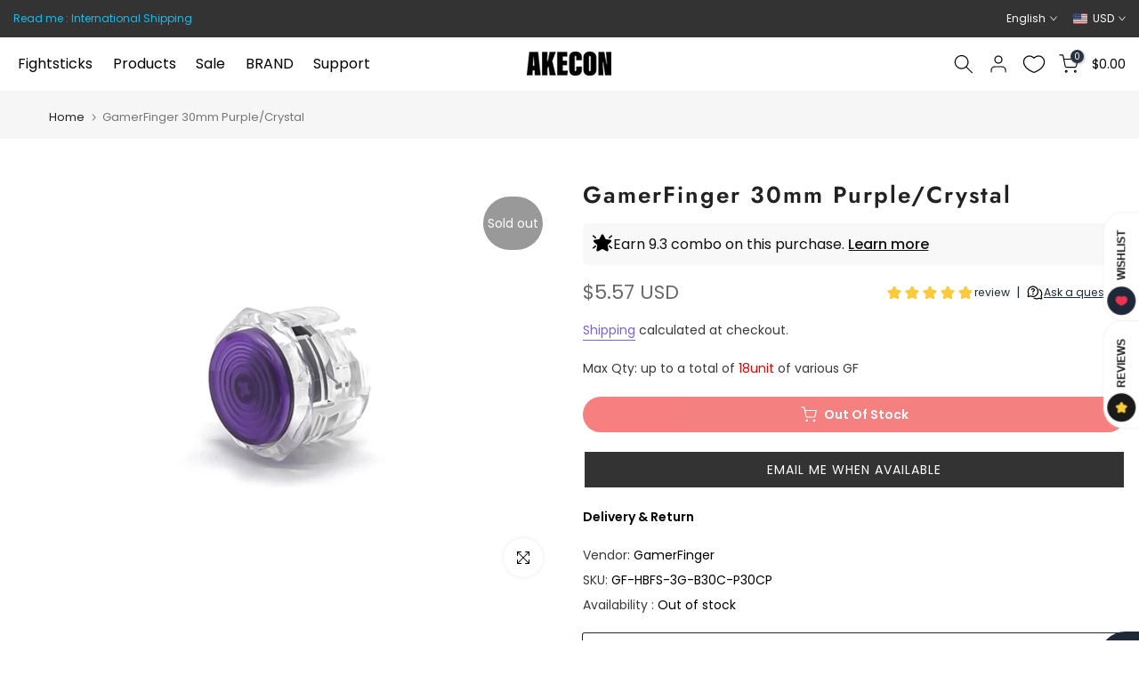

--- FILE ---
content_type: text/html; charset=utf-8
request_url: https://us.akecon.games/en/?section_id=search-hidden
body_size: 1654
content:
<div id="shopify-section-search-hidden" class="shopify-section"><div class="t4s-drawer__header">
   <span class="is--login" aria-hidden="false">Search Our Site</span>
   <button class="t4s-drawer__close" data-drawer-close aria-label="Close Search"><svg class="t4s-iconsvg-close" role="presentation" viewBox="0 0 16 14"><path d="M15 0L1 14m14 0L1 0" stroke="currentColor" fill="none" fill-rule="evenodd"></path></svg></button>
</div>
<form data-frm-search action="/en/search" method="get" class="t4s-mini-search__frm t4s-pr" role="search">
   <input type="hidden" name="type" value="product">
   <input type="hidden" name="options[unavailable_products]" value="show">
   <input type="hidden" name="options[prefix]" value="last"><div class="t4s-mini-search__btns t4s-pr t4s-oh">
      <input data-input-search class="t4s-mini-search__input" autocomplete="off" type="text" name="q" placeholder="Search">
      <button data-submit-search class="t4s-mini-search__submit t4s-btn-loading__svg" type="submit">
         <svg class="t4s-btn-op0" viewBox="0 0 18 19" width="16"><path fill-rule="evenodd" clip-rule="evenodd" d="M11.03 11.68A5.784 5.784 0 112.85 3.5a5.784 5.784 0 018.18 8.18zm.26 1.12a6.78 6.78 0 11.72-.7l5.4 5.4a.5.5 0 11-.71.7l-5.41-5.4z" fill="currentColor"></path></svg>
         <div class="t4s-loading__spinner t4s-dn">
            <svg width="16" height="16" aria-hidden="true" focusable="false" role="presentation" class="t4s-svg__spinner" viewBox="0 0 66 66" xmlns="http://www.w3.org/2000/svg"><circle class="t4s-path" fill="none" stroke-width="6" cx="33" cy="33" r="30"></circle></svg>
         </div>
      </button>
   </div><div data-listKey class="t4s-mini-search__keys">
         <span class="t4s-mini-search__label">Quick search:</span>
         <ul class="t4s-mini-search__listKey t4s-d-inline-block"><li class="t4s-d-inline-block"><a data-key='Gamerfinger' href="/en/search?type=product&options%5Bunavailable_products%5D=show&options%5Bprefix%5D=last&q=Gamerfinger">Gamerfinger, </a></li>
            <li class="t4s-d-inline-block"><a data-key='セイミツ' href="/en/search?type=product&options%5Bunavailable_products%5D=show&options%5Bprefix%5D=last&q=%E3%82%BB%E3%82%A4%E3%83%9F%E3%83%84">セイミツ, </a></li>
            <li class="t4s-d-inline-block"><a data-key='三和' href="/en/search?type=product&options%5Bunavailable_products%5D=show&options%5Bprefix%5D=last&q=%E4%B8%89%E5%92%8C">三和, </a></li>
            <li class="t4s-d-inline-block"><a data-key='レバーボール' href="/en/search?type=product&options%5Bunavailable_products%5D=show&options%5Bprefix%5D=last&q=%E3%83%AC%E3%83%90%E3%83%BC%E3%83%9C%E3%83%BC%E3%83%AB">レバーボール </a></li>
            </ul>
      </div></form><div data-title-search class="t4s-mini-search__title">Need some inspiration?</div><div class="t4s-drawer__content">
   <div class="t4s-drawer__main">
      <div data-t4s-scroll-me class="t4s-drawer__scroll t4s-current-scrollbar">

         <div data-skeleton-search class="t4s-skeleton_wrap t4s-dn"><div class="t4s-row t4s-space-item-inner">
               <div class="t4s-col-auto t4s-col-item t4s-widget_img_pr"><div class="t4s-skeleton_img"></div></div>
               <div class="t4s-col t4s-col-item t4s-widget_if_pr"><div class="t4s-skeleton_txt1"></div><div class="t4s-skeleton_txt2"></div></div>
            </div><div class="t4s-row t4s-space-item-inner">
               <div class="t4s-col-auto t4s-col-item t4s-widget_img_pr"><div class="t4s-skeleton_img"></div></div>
               <div class="t4s-col t4s-col-item t4s-widget_if_pr"><div class="t4s-skeleton_txt1"></div><div class="t4s-skeleton_txt2"></div></div>
            </div><div class="t4s-row t4s-space-item-inner">
               <div class="t4s-col-auto t4s-col-item t4s-widget_img_pr"><div class="t4s-skeleton_img"></div></div>
               <div class="t4s-col t4s-col-item t4s-widget_if_pr"><div class="t4s-skeleton_txt1"></div><div class="t4s-skeleton_txt2"></div></div>
            </div><div class="t4s-row t4s-space-item-inner">
               <div class="t4s-col-auto t4s-col-item t4s-widget_img_pr"><div class="t4s-skeleton_img"></div></div>
               <div class="t4s-col t4s-col-item t4s-widget_if_pr"><div class="t4s-skeleton_txt1"></div><div class="t4s-skeleton_txt2"></div></div>
            </div></div>
         <div data-results-search class="t4s-mini-search__content t4s_ratioadapt"><div class="t4s-row t4s-space-item-inner t4s-widget__pr">
	<div class="t4s-col-item t4s-col t4s-widget_img_pr"><a class="t4s-d-block t4s-pr t4s-oh t4s_ratio t4s-bg-11" href="/en/products/38-clear-cover" style="background: url(//us.akecon.games/cdn/shop/products/AKC-PLX-DUST-38.png?v=1673776245&width=1);--aspect-ratioapt: 1.7777777777777777">
				<img class="lazyloadt4s" data-src="//us.akecon.games/cdn/shop/products/AKC-PLX-DUST-38.png?v=1673776245&width=1" data-widths="[100,200,400,600,700]" data-optimumx="2" data-sizes="auto" src="[data-uri]" width="1024" height="576" alt="Clear 38mm Dust Washer">
			</a></div>
	<div class="t4s-col-item t4s-col t4s-widget_if_pr">
		<a href="/en/products/38-clear-cover" class="t4s-d-block t4s-widget__pr-title">Clear 38mm Dust Washer</a><div class="t4s-widget__pr-price"data-pr-price data-product-price>$0.72 USD
</div></div>
</div>
 <div class="t4s-row t4s-space-item-inner t4s-widget__pr">
	<div class="t4s-col-item t4s-col t4s-widget_img_pr"><a class="t4s-d-block t4s-pr t4s-oh t4s_ratio t4s-bg-11" href="/en/products/usbc-adapter" style="background: url(//us.akecon.games/cdn/shop/products/AKC-USBC-ADAPTER.jpg?v=1622902104&width=1);--aspect-ratioapt: 1.3333333333333333">
				<img class="lazyloadt4s" data-src="//us.akecon.games/cdn/shop/products/AKC-USBC-ADAPTER.jpg?v=1622902104&width=1" data-widths="[100,200,400,600,700]" data-optimumx="2" data-sizes="auto" src="[data-uri]" width="1024" height="768" alt="USB C to A Mount Jack">
			</a></div>
	<div class="t4s-col-item t4s-col t4s-widget_if_pr">
		<a href="/en/products/usbc-adapter" class="t4s-d-block t4s-widget__pr-title">USB C to A Mount Jack</a><div class="t4s-widget__pr-price"data-pr-price data-product-price>$8.39 USD
</div></div>
</div>
 <div class="t4s-row t4s-space-item-inner t4s-widget__pr">
	<div class="t4s-col-item t4s-col t4s-widget_img_pr"><a class="t4s-d-block t4s-pr t4s-oh t4s_ratio t4s-bg-11" href="/en/products/artwork-print-hori%CE%B1" style="background: url(//us.akecon.games/cdn/shop/products/AKC-ALPHA-ART-TOP_1.png?v=1622136855&width=1);--aspect-ratioapt: 1.3333333333333333">
				<img class="lazyloadt4s" data-src="//us.akecon.games/cdn/shop/products/AKC-ALPHA-ART-TOP_1.png?v=1622136855&width=1" data-widths="[100,200,400,600,700]" data-optimumx="2" data-sizes="auto" src="[data-uri]" width="1024" height="768" alt="Artwork print &amp; cut / HORI Fighting Stick α">
			</a></div>
	<div class="t4s-col-item t4s-col t4s-widget_if_pr">
		<a href="/en/products/artwork-print-hori%CE%B1" class="t4s-d-block t4s-widget__pr-title">Artwork print & cut / HORI Fighting Stick α</a><div class="t4s-widget__pr-price"data-pr-price data-product-price>$13.66 USD – $17.85 USD</div></div>
</div>
 <div class="t4s-row t4s-space-item-inner t4s-widget__pr">
	<div class="t4s-col-item t4s-col t4s-widget_img_pr"><a class="t4s-d-block t4s-pr t4s-oh t4s_ratio t4s-bg-11" href="/en/products/sanwa-obsc30-cw" style="background: url(//us.akecon.games/cdn/shop/products/OBSF30-CW.jpg?v=1621690670&width=1);--aspect-ratioapt: 1.3333333333333333">
				<img class="lazyloadt4s" data-src="//us.akecon.games/cdn/shop/products/OBSF30-CW.jpg?v=1621690670&width=1" data-widths="[100,200,400,600,700]" data-optimumx="2" data-sizes="auto" src="[data-uri]" width="1024" height="768" alt="SANWA OBSC-30 Pushbutton Clear White">
			</a></div>
	<div class="t4s-col-item t4s-col t4s-widget_if_pr">
		<a href="/en/products/sanwa-obsc30-cw" class="t4s-d-block t4s-widget__pr-title">SANWA OBSC-30 Pushbutton Clear White</a><div class="t4s-widget__pr-price"data-pr-price data-product-price>$2.52 USD
</div></div>
</div>
 <div class="t4s-row t4s-space-item-inner t4s-widget__pr">
	<div class="t4s-col-item t4s-col t4s-widget_img_pr"><a class="t4s-d-block t4s-pr t4s-oh t4s_ratio t4s-bg-11" href="/en/products/hori-rapv-toppanel" style="background: url(//us.akecon.games/cdn/shop/products/AKC-RAPV-TOP.jpg?v=1623173314&width=1);--aspect-ratioapt: 1.3333333333333333">
				<img class="lazyloadt4s" data-src="//us.akecon.games/cdn/shop/products/AKC-RAPV-TOP.jpg?v=1623173314&width=1" data-widths="[100,200,400,600,700]" data-optimumx="2" data-sizes="auto" src="[data-uri]" width="1024" height="768" alt="HORI RAP V Acrylic Top Panel">
			</a></div>
	<div class="t4s-col-item t4s-col t4s-widget_if_pr">
		<a href="/en/products/hori-rapv-toppanel" class="t4s-d-block t4s-widget__pr-title">HORI RAP V Acrylic Top Panel</a><div class="t4s-widget__pr-price"data-pr-price data-product-price>$14.38 USD
</div></div>
</div>
 </div>
      </div>
   </div><div data-viewAll-search class="t4s-drawer__bottom">
            <a href="/en/collections/all" class="t4s-mini-search__viewAll t4s-d-block">View All <svg width="16" xmlns="http://www.w3.org/2000/svg" viewBox="0 0 32 32"><path d="M 18.71875 6.78125 L 17.28125 8.21875 L 24.0625 15 L 4 15 L 4 17 L 24.0625 17 L 17.28125 23.78125 L 18.71875 25.21875 L 27.21875 16.71875 L 27.90625 16 L 27.21875 15.28125 Z"/></svg></a>
         </div></div></div>

--- FILE ---
content_type: text/html; charset=utf-8
request_url: https://us.akecon.games/en/search?type=article&q=brand%20support&section_id=dropdown-menu
body_size: 53
content:
<div id="shopify-section-dropdown-menu" class="shopify-section">[nt_drop_split1]<link rel="stylesheet" href="//us.akecon.games/cdn/shop/t/54/assets/t4s-submenu.css?v=177196850476384233671723024227" media="all"><div class="t4s-menu-item"><a href="/en/collections/akecon">Akecon</a></div><div class="t4s-menu-item"><a href="/en/collections/bitbang-gaming">Bit Bang Gaming</a></div><div class="t4s-menu-item"><a href="/en/collections/brook">Brook</a></div><div class="t4s-menu-item"><a href="/en/collections/gamerfinger">GamerFinger</a></div><div class="t4s-menu-item"><a href="/en/collections/kdit">KDiT</a></div><div class="t4s-menu-item"><a href="/en/collections/otto-diy">OTTO DIY</a></div><div class="t4s-menu-item"><a href="/en/collections/oneframe">OneFRAME</a></div><div class="t4s-menu-item"><a href="/en/collections/phreakmods">Phreakmods</a></div><div class="t4s-menu-item"><a href="/en/collections/sanwa">SANWA</a></div><div class="t4s-menu-item"><a href="/en/collections/%E3%82%BB%E3%82%A4%E3%83%9F%E3%83%84%E5%B7%A5%E6%A5%AD">SEIMITSU</a></div>[nt_drop_split2]<link rel="stylesheet" href="//us.akecon.games/cdn/shop/t/54/assets/t4s-submenu.css?v=177196850476384233671723024227" media="all"><div class="t4s-menu-item"><a href="/en/pages/reward">Rewards</a></div><div class="t4s-menu-item"><a href="/en/pages/reviews">Reviews</a></div><div class="t4s-menu-item"><a href="/en/blogs/tips">TIPS</a></div><div class="t4s-menu-item"><a href="/en/blogs/guide">Installation Guide</a></div><div class="t4s-menu-item"><a href="/en/pages/template">Template</a></div><div class="t4s-menu-item"><a href="/en/pages/faqs">FAQ</a></div><div class="t4s-menu-item"><a href="/en/pages/contact">Contact US</a></div>[nt_drop_split1]</div>

--- FILE ---
content_type: text/javascript; charset=utf-8
request_url: https://us.akecon.games/en/products/gf-hbfs-3g-b30c-p30cp.js
body_size: 346
content:
{"id":6695009091775,"title":"GamerFinger 30mm Purple\/Crystal","handle":"gf-hbfs-3g-b30c-p30cp","description":"\u003cp\u003e30mm, push button for arcade controllers.\u003cbr\u003eEquipped with CHERRY MX Speed Silver mechanical switches manufactured by CHERRY of Germany.\u003cbr\u003eIt is characterized by shallow stroke and quietness.\u003c\/p\u003e\n\u003ch4\u003eSpecifications\u003c\/h4\u003e\n\u003cp\u003eMethod: Inlaid type\u003cbr\u003eMounting hole: 30mm\u003cbr\u003ePressing pressure: 45g\u003cbr\u003eStroke: 3.4mm\u003cbr\u003eOperating point: 1.2mm\u003cbr\u003eDurability: 50 million cycles\u003c\/p\u003e","published_at":"2021-05-25T00:31:38+09:00","created_at":"2021-05-18T14:57:23+09:00","vendor":"GamerFinger","type":"PushButton","tags":["30mm","Limit8","Purple","Snap-in"],"price":557,"price_min":557,"price_max":557,"available":false,"price_varies":false,"compare_at_price":null,"compare_at_price_min":0,"compare_at_price_max":0,"compare_at_price_varies":false,"variants":[{"id":43726692450530,"title":"Default Title","option1":"Default Title","option2":null,"option3":null,"sku":"GF-HBFS-3G-B30C-P30CP","requires_shipping":true,"taxable":true,"featured_image":null,"available":false,"name":"GamerFinger 30mm Purple\/Crystal","public_title":null,"options":["Default Title"],"price":557,"weight":20,"compare_at_price":null,"inventory_management":"shopify","barcode":"","requires_selling_plan":false,"selling_plan_allocations":[]}],"images":["\/\/cdn.shopify.com\/s\/files\/1\/0555\/1138\/4255\/products\/B30C_P30CP.jpg?v=1621870292"],"featured_image":"\/\/cdn.shopify.com\/s\/files\/1\/0555\/1138\/4255\/products\/B30C_P30CP.jpg?v=1621870292","options":[{"name":"Title","position":1,"values":["Default Title"]}],"url":"\/en\/products\/gf-hbfs-3g-b30c-p30cp","media":[{"alt":null,"id":21149288300735,"position":1,"preview_image":{"aspect_ratio":1.333,"height":768,"width":1024,"src":"https:\/\/cdn.shopify.com\/s\/files\/1\/0555\/1138\/4255\/products\/B30C_P30CP.jpg?v=1621870292"},"aspect_ratio":1.333,"height":768,"media_type":"image","src":"https:\/\/cdn.shopify.com\/s\/files\/1\/0555\/1138\/4255\/products\/B30C_P30CP.jpg?v=1621870292","width":1024}],"requires_selling_plan":false,"selling_plan_groups":[]}

--- FILE ---
content_type: text/javascript; charset=utf-8
request_url: https://us.akecon.games/en/products/gf-hbfs-3g-b30c-p30cp.js
body_size: 382
content:
{"id":6695009091775,"title":"GamerFinger 30mm Purple\/Crystal","handle":"gf-hbfs-3g-b30c-p30cp","description":"\u003cp\u003e30mm, push button for arcade controllers.\u003cbr\u003eEquipped with CHERRY MX Speed Silver mechanical switches manufactured by CHERRY of Germany.\u003cbr\u003eIt is characterized by shallow stroke and quietness.\u003c\/p\u003e\n\u003ch4\u003eSpecifications\u003c\/h4\u003e\n\u003cp\u003eMethod: Inlaid type\u003cbr\u003eMounting hole: 30mm\u003cbr\u003ePressing pressure: 45g\u003cbr\u003eStroke: 3.4mm\u003cbr\u003eOperating point: 1.2mm\u003cbr\u003eDurability: 50 million cycles\u003c\/p\u003e","published_at":"2021-05-25T00:31:38+09:00","created_at":"2021-05-18T14:57:23+09:00","vendor":"GamerFinger","type":"PushButton","tags":["30mm","Limit8","Purple","Snap-in"],"price":557,"price_min":557,"price_max":557,"available":false,"price_varies":false,"compare_at_price":null,"compare_at_price_min":0,"compare_at_price_max":0,"compare_at_price_varies":false,"variants":[{"id":43726692450530,"title":"Default Title","option1":"Default Title","option2":null,"option3":null,"sku":"GF-HBFS-3G-B30C-P30CP","requires_shipping":true,"taxable":true,"featured_image":null,"available":false,"name":"GamerFinger 30mm Purple\/Crystal","public_title":null,"options":["Default Title"],"price":557,"weight":20,"compare_at_price":null,"inventory_management":"shopify","barcode":"","requires_selling_plan":false,"selling_plan_allocations":[]}],"images":["\/\/cdn.shopify.com\/s\/files\/1\/0555\/1138\/4255\/products\/B30C_P30CP.jpg?v=1621870292"],"featured_image":"\/\/cdn.shopify.com\/s\/files\/1\/0555\/1138\/4255\/products\/B30C_P30CP.jpg?v=1621870292","options":[{"name":"Title","position":1,"values":["Default Title"]}],"url":"\/en\/products\/gf-hbfs-3g-b30c-p30cp","media":[{"alt":null,"id":21149288300735,"position":1,"preview_image":{"aspect_ratio":1.333,"height":768,"width":1024,"src":"https:\/\/cdn.shopify.com\/s\/files\/1\/0555\/1138\/4255\/products\/B30C_P30CP.jpg?v=1621870292"},"aspect_ratio":1.333,"height":768,"media_type":"image","src":"https:\/\/cdn.shopify.com\/s\/files\/1\/0555\/1138\/4255\/products\/B30C_P30CP.jpg?v=1621870292","width":1024}],"requires_selling_plan":false,"selling_plan_groups":[]}

--- FILE ---
content_type: text/javascript
request_url: https://static.growave.io/growave-build/AverageReviewsWidget.0741587b.js
body_size: 11263
content:
"use strict";(gwWebpackGlobal.webpackChunkstorefront_spa=gwWebpackGlobal.webpackChunkstorefront_spa||[]).push([[1975],{72985:(e,t,r)=>{r.d(t,{_:()=>n});var o=r(76464),s=r(75508);function n(e,t){var r="object"==typeof t;return new Promise((function(n,i){var a=new s.Ms({next:function(e){n(e),a.unsubscribe()},error:i,complete:function(){r?n(t.defaultValue):i(new o.G)}});e.subscribe(a)}))}},97424:(e,t,r)=>{r.d(t,{A:()=>w});var o=r(98088),s=r(79968),n=r(93e3);const i=e=>({translation:2&e}),a=e=>({translation:e[1]});function l(e){let t;const r=e[6].default,s=(0,o.Of3)(r,e,e[5],a),n=s||function(e){let t,r,s=(e[1]||"")+"";return{c(){t=new o.OKD(!1),r=(0,o.Iex)(),t.a=r},m(e,n){t.m(s,e,n),(0,o.Yry)(e,r,n)},p(e,r){2&r&&s!==(s=(e[1]||"")+"")&&t.p(s)},d(e){e&&(0,o.YoD)(r),e&&t.d()}}}(e);return{c(){n&&n.c()},m(e,r){n&&n.m(e,r),t=!0},p(e,[l]){s?s.p&&(!t||34&l)&&(0,o.nkG)(s,r,e,e[5],t?(0,o.sWk)(r,e[5],l,i):(0,o.i32)(e[5]),a):n&&n.p&&(!t||2&l)&&n.p(e,t?l:-1)},i(e){t||((0,o.c7F)(n,e),t=!0)},o(e){(0,o.Tn8)(n,e),t=!1},d(e){n&&n.d(e)}}}function c(e,t,r){let i,a,l=o.lQ1;e.$$.on_destroy.push((()=>l()));let{$$slots:c={},$$scope:g}=t,{translationKey:w}=t,{namespace:d}=t,{translationOptions:p}=t;const u=n.kL.resolve(s.L);return e.$$set=e=>{"translationKey"in e&&r(2,w=e.translationKey),"namespace"in e&&r(3,d=e.namespace),"translationOptions"in e&&r(4,p=e.translationOptions),"$$scope"in e&&r(5,g=e.$$scope)},e.$$.update=()=>{28&e.$$.dirty&&(r(0,i=u.exports.i18n.selectT(d,w,p)),l(),l=(0,o.B1Y)(i,(e=>r(1,a=e))))},[i,a,w,d,p,g,c]}class g extends o.r7T{constructor(e){super(),(0,o.TsN)(this,e,c,l,o.jXN,{translationKey:2,namespace:3,translationOptions:4})}}const w=g},94768:(e,t,r)=>{r.d(t,{A:()=>c});var o=r(8596),s=r(93e3),n=r(2011),i=function(e,t,r,o){var s,n=arguments.length,i=n<3?t:null===o?o=Object.getOwnPropertyDescriptor(t,r):o;if("object"==typeof Reflect&&"function"==typeof Reflect.decorate)i=Reflect.decorate(e,t,r,o);else for(var a=e.length-1;a>=0;a--)(s=e[a])&&(i=(n<3?s(i):n>3?s(t,r,i):s(t,r))||i);return n>3&&i&&Object.defineProperty(t,r,i),i},a=function(e,t){if("object"==typeof Reflect&&"function"==typeof Reflect.metadata)return Reflect.metadata(e,t)};let l=class extends o.XK{constructor(e){super(e),this.store=e,this.totalCount$=this.select((e=>e.totalCount)),this.averageRating$=this.select((e=>e.averageRating)),this.ratesInfo$=this.select((e=>e.ratesInfo)),this.status$=this.select((e=>e.status)),this.error$=this.selectError()}};l=i([(0,s._G)(),a("design:paramtypes",[n.A])],l);const c=l},38346:(e,t,r)=>{r.d(t,{A:()=>f});var o=r(14938),s=r(8596),n=r(81160),i=r(66847),a=r(59099),l=r(2150),c=r(93e3);const g=(0,l.Ik)({totalCount:(0,l.ai)(),averageRating:(0,l.ai)(),ratesInfo:(0,l.YO)((0,l.Ik)({rating:(0,l.ai)(),countReview:(0,l.ai)()}))});var w=r(2011),d=function(e,t,r,o){var s,n=arguments.length,i=n<3?t:null===o?o=Object.getOwnPropertyDescriptor(t,r):o;if("object"==typeof Reflect&&"function"==typeof Reflect.decorate)i=Reflect.decorate(e,t,r,o);else for(var a=e.length-1;a>=0;a--)(s=e[a])&&(i=(n<3?s(i):n>3?s(t,r,i):s(t,r))||i);return n>3&&i&&Object.defineProperty(t,r,i),i},p=function(e,t){if("object"==typeof Reflect&&"function"==typeof Reflect.metadata)return Reflect.metadata(e,t)};let u=class{constructor(e,t,r){this.reviewsListInfoStore=e,this.authApiClient=t,this.logger=r}getReviewsListInfo(e){return this.logger.debug("ReviewsListInfoService.getReviewsInfo is started"),this.reviewsListInfoStore.setStatus(o.X.INITIAL_LOADING),this.authApiClient.get({url:"/review/getReviewListInfo",responseType:"json",queryParams:e}).pipe((0,n.T)((e=>(0,l.vt)(e.body,g))),(0,i.W)((e=>{throw this.logger.debug("ReviewsListInfoService.getReviewsInfo is errored",e),(0,s.hO)((()=>{this.reviewsListInfoStore.setError(e),this.reviewsListInfoStore.setStatus(o.X.ERROR)})),e})),(0,a.M)((e=>{this.logger.debug("ReviewsListInfoService.getReviewsInfo is ready"),(0,s.hO)((()=>{this.reviewsListInfoStore.update((t=>({...t,...e}))),this.reviewsListInfoStore.setStatus(o.X.READY)}))})))}};u=d([(0,c._G)(),p("design:paramtypes",[w.A,Object,Object])],u);const f=u},2011:(e,t,r)=>{r.d(t,{A:()=>c});var o=r(14938),s=r(8596),n=r(93e3),i=function(e,t,r,o){var s,n=arguments.length,i=n<3?t:null===o?o=Object.getOwnPropertyDescriptor(t,r):o;if("object"==typeof Reflect&&"function"==typeof Reflect.decorate)i=Reflect.decorate(e,t,r,o);else for(var a=e.length-1;a>=0;a--)(s=e[a])&&(i=(n<3?s(i):n>3?s(t,r,i):s(t,r))||i);return n>3&&i&&Object.defineProperty(t,r,i),i},a=function(e,t){if("object"==typeof Reflect&&"function"==typeof Reflect.metadata)return Reflect.metadata(e,t)};let l=class extends s.il{constructor(){super({totalCount:null,averageRating:null,ratesInfo:[],status:o.X.VIRGIN})}setStatus(e){this.update((t=>({...t,status:e})))}getStatus(){return this.getValue().status}};l=i([(0,n._G)(),(0,s.g7)({name:"reviews_list_info_store"}),a("design:paramtypes",[])],l);const c=l},98855:(e,t,r)=>{r.r(t),r.d(t,{default:()=>Ge});var o=r(73843),s=r(20781),n=r(19224),i=r(66855),a=r(39845),l=r(79027),c=r(36705),g=r(75117),w=r(72728),d=r(79968),p=r(93e3),u=r(98088),f=r(75973),v=r(52495),h=r(16126),m=r(59099),b=r(75505),y=r(5662),x=r(68072);function $(e){let t,r,o,s,n;return{c(){t=(0,u.QQy)("path"),r=(0,u.xem)(),o=(0,u.QQy)("path"),s=(0,u.xem)(),n=(0,u.QQy)("path"),(0,u.CFu)(t,"d","M16.9667 13.1395C17.8708 12.6561 18.8438 12.502 19.7917 12.502C20.8875 12.502 22.1625 12.8624 23.1917 13.704C24.2688 14.5874 25 15.9415 25 17.7082C25 19.7395 23.5646 20.8416 22.7563 21.4624L22.5792 21.5999C21.6958 22.2937 21.3542 22.6645 21.3542 23.4374C21.3542 23.8518 21.1896 24.2493 20.8965 24.5422C20.6035 24.8353 20.2061 24.9999 19.7917 24.9999C19.3773 24.9999 18.9798 24.8353 18.6868 24.5422C18.3938 24.2493 18.2292 23.8518 18.2292 23.4374C18.2292 21.0749 19.7104 19.879 20.65 19.1415C21.7188 18.302 21.875 18.1145 21.875 17.7082C21.875 16.8811 21.5646 16.4124 21.2083 16.1228C20.8043 15.8045 20.306 15.6294 19.7917 15.6249C19.1771 15.6249 18.7542 15.727 18.4375 15.8957C18.1396 16.054 17.825 16.3332 17.5208 16.8957C17.423 17.0763 17.2906 17.2358 17.1312 17.3652C16.9717 17.4946 16.7883 17.5913 16.5915 17.6498C16.3946 17.7083 16.1882 17.7275 15.9839 17.7063C15.7797 17.685 15.5816 17.6237 15.4011 17.5259C15.2205 17.4281 15.0609 17.2957 14.9316 17.1362C14.8022 16.9768 14.7054 16.7934 14.6469 16.5965C14.5884 16.3997 14.5692 16.1932 14.5905 15.989C14.6118 15.7847 14.673 15.5867 14.7708 15.4061C15.3208 14.3936 16.0458 13.6311 16.9667 13.1395ZM19.7917 31.2499C20.3442 31.2499 20.8742 31.0303 21.2648 30.6397C21.6554 30.2489 21.875 29.7191 21.875 29.1666C21.875 28.6141 21.6554 28.0841 21.2648 27.6935C20.8742 27.3026 20.3442 27.0832 19.7917 27.0832C19.2391 27.0832 18.7092 27.3026 18.3185 27.6935C17.9278 28.0841 17.7083 28.6141 17.7083 29.1666C17.7083 29.7191 17.9278 30.2489 18.3185 30.6397C18.7092 31.0303 19.2391 31.2499 19.7917 31.2499Z"),(0,u.CFu)(t,"fill","black"),(0,u.CFu)(o,"d","M19.7917 6.25C17.1636 6.24956 14.5778 6.91204 12.2736 8.17613C9.9695 9.44021 8.02144 11.2651 6.60971 13.4819C5.19798 15.6986 4.36821 18.2356 4.19719 20.8581C4.02616 23.4808 4.51941 26.1042 5.63127 28.4854L4.12085 34.4062C4.01 34.8412 4.01341 35.2973 4.13079 35.7306C4.24818 36.1637 4.47552 36.5592 4.79079 36.8787C5.10604 37.1981 5.49852 37.4306 5.93014 37.5538C6.36175 37.6769 6.81785 37.6865 7.25419 37.5812C8.81669 37.2062 11.2188 36.6292 13.3584 36.1187C15.4827 37.0767 17.7944 37.5473 20.1242 37.4962C22.454 37.4452 24.7427 36.8735 26.8231 35.8233C28.9034 34.7731 30.7223 33.271 32.1469 31.4267C33.5715 29.5825 34.5654 27.4431 35.0561 25.165C35.5469 22.8869 35.5217 20.5279 34.9827 18.2607C34.4436 15.9936 33.4044 13.8758 31.9409 12.0623C30.4773 10.2488 28.6269 8.78567 26.5246 7.77998C24.4225 6.77427 22.1221 6.25152 19.7917 6.25ZM7.29169 21.875C7.29252 19.1569 8.17931 16.5131 9.81769 14.3442C11.4561 12.1754 13.7568 10.5997 16.3712 9.8559C18.9855 9.1121 21.7711 9.24075 24.3059 10.2223C26.8404 11.2039 28.9863 12.985 30.4177 15.2956C31.8492 17.6062 32.4886 20.3205 32.2388 23.0271C31.9892 25.7338 30.864 28.2852 29.0338 30.295C27.2038 32.3046 24.7686 33.6631 22.0969 34.1644C19.4255 34.6656 16.6634 34.2825 14.2292 33.0729L13.7229 32.8208L13.1709 32.9521L7.36252 34.3417C7.77919 32.7167 8.32502 30.5667 8.80002 28.7L8.94585 28.125L8.67502 27.5979C7.7626 25.8285 7.28821 23.8658 7.29169 21.875Z"),(0,u.CFu)(o,"fill","black"),(0,u.CFu)(n,"d","M30.2083 43.7499C26.1041 43.7499 22.3729 42.1687 19.5833 39.5833H19.7916C21.2875 39.5833 22.7396 39.3978 24.1271 39.0478C25.9271 40.052 28.0021 40.6249 30.2104 40.6249C32.2104 40.6249 34.0979 40.1562 35.7708 39.3228L36.2771 39.0708L36.8291 39.202C38.7479 39.6603 40.9229 40.1291 42.5375 40.4728C42.1708 38.9083 41.6729 36.8145 41.2 34.9499L41.0541 34.3749L41.325 33.8478C42.2375 32.0785 42.7119 30.1158 42.7083 28.1249C42.7094 26.0351 42.186 23.9783 41.1862 22.1433C40.1864 20.308 38.7421 18.7531 36.9854 17.6208C36.6181 16.1327 36.0577 14.699 35.3187 13.3562C37.3869 14.0723 39.2816 15.2148 40.8804 16.7097C42.4789 18.2046 43.7458 20.0185 44.5989 22.0341C45.4521 24.0497 45.8725 26.2218 45.8327 28.4101C45.7931 30.5985 45.2944 32.7541 44.3687 34.7374C44.8958 36.8374 45.4312 39.1124 45.7687 40.577C45.8679 41.0016 45.8583 41.4441 45.7408 41.8641C45.6235 42.2839 45.4021 42.6672 45.0971 42.9789C44.7923 43.2903 44.4137 43.5199 43.9964 43.6464C43.5794 43.7728 43.1369 43.792 42.7104 43.702C41.1958 43.3853 38.8146 42.877 36.6416 42.3687C34.62 43.282 32.4266 43.7528 30.2083 43.7499Z"),(0,u.CFu)(n,"fill","black")},m(e,i){(0,u.Yry)(e,t,i),(0,u.Yry)(e,r,i),(0,u.Yry)(e,o,i),(0,u.Yry)(e,s,i),(0,u.Yry)(e,n,i)},p:u.lQ1,i:u.lQ1,o:u.lQ1,d(e){e&&(0,u.YoD)(t),e&&(0,u.YoD)(r),e&&(0,u.YoD)(o),e&&(0,u.YoD)(s),e&&(0,u.YoD)(n)}}}class R extends u.r7T{constructor(e){super(),(0,u.TsN)(this,e,null,$,u.jXN,{})}}const C=R;var I=r(96241),S=r(3143),T=r(97424);function A(e){(0,u.kZQ)(e,"svelte-xovyxz",".gw-btn.gw-rv-average__btn{display:flex;justify-content:center;align-items:center;gap:0.5rem;color:inherit;font-weight:inherit;font-family:inherit;font-size:inherit;text-indent:0;flex-wrap:wrap}.gw-rv-average__btn-text.svelte-xovyxz{font-size:0.875em;line-height:1.2em;text-decoration:underline;white-space:nowrap}")}function L(e){let t,r;return t=new C({}),{c(){(0,u.N0i)(t.$$.fragment)},m(e,o){(0,u.wSR)(t,e,o),r=!0},i(e){r||((0,u.c7F)(t.$$.fragment,e),r=!0)},o(e){(0,u.Tn8)(t.$$.fragment,e),r=!1},d(e){(0,u.Hbl)(t,e)}}}function k(e){let t,r;return t=new T.A({props:{namespace:"reviews.critical.AverageReviewsWidget",translationKey:"ask_a_question"}}),{c(){(0,u.N0i)(t.$$.fragment)},m(e,o){(0,u.wSR)(t,e,o),r=!0},p:u.lQ1,i(e){r||((0,u.c7F)(t.$$.fragment,e),r=!0)},o(e){(0,u.Tn8)(t.$$.fragment,e),r=!1},d(e){(0,u.Hbl)(t,e)}}}function _(e){let t,r;return t=new T.A({props:{namespace:"reviews.AverageReviewsWidget",translationKey:"questions",translationOptions:{count:e[0]}}}),{c(){(0,u.N0i)(t.$$.fragment)},m(e,o){(0,u.wSR)(t,e,o),r=!0},p(e,r){const o={};1&r&&(o.translationOptions={count:e[0]}),t.$set(o)},i(e){r||((0,u.c7F)(t.$$.fragment,e),r=!0)},o(e){(0,u.Tn8)(t.$$.fragment,e),r=!1},d(e){(0,u.Hbl)(t,e)}}}function j(e){let t,r,o;return r=new T.A({props:{namespace:"reviews.AverageReviewsWidget",translationKey:"question"}}),{c(){t=(0,u.Qq7)("1 "),(0,u.N0i)(r.$$.fragment)},m(e,s){(0,u.Yry)(e,t,s),(0,u.wSR)(r,e,s),o=!0},p:u.lQ1,i(e){o||((0,u.c7F)(r.$$.fragment,e),o=!0)},o(e){(0,u.Tn8)(r.$$.fragment,e),o=!1},d(e){e&&(0,u.YoD)(t),(0,u.Hbl)(r,e)}}}function O(e){let t,r,o,s,n,i;t=new S.A({props:{width:"20",height:"20",$$slots:{default:[L]},$$scope:{ctx:e}}});const a=[j,_,k],l=[];function c(e,t){return 1===e[0]?0:e[0]?1:2}return s=c(e),n=l[s]=a[s](e),{c(){(0,u.N0i)(t.$$.fragment),r=(0,u.xem)(),o=(0,u.ND4)("span"),n.c(),(0,u.CFu)(o,"class","gw-rv-average__btn-text svelte-xovyxz")},m(e,n){(0,u.wSR)(t,e,n),(0,u.Yry)(e,r,n),(0,u.Yry)(e,o,n),l[s].m(o,null),i=!0},p(e,r){const i={};8&r&&(i.$$scope={dirty:r,ctx:e}),t.$set(i);let g=s;s=c(e),s===g?l[s].p(e,r):((0,u.V44)(),(0,u.Tn8)(l[g],1,1,(()=>{l[g]=null})),(0,u.GYV)(),n=l[s],n?n.p(e,r):(n=l[s]=a[s](e),n.c()),(0,u.c7F)(n,1),n.m(o,null))},i(e){i||((0,u.c7F)(t.$$.fragment,e),(0,u.c7F)(n),i=!0)},o(e){(0,u.Tn8)(t.$$.fragment,e),(0,u.Tn8)(n),i=!1},d(e){(0,u.Hbl)(t,e),e&&(0,u.YoD)(r),e&&(0,u.YoD)(o),l[s].d()}}}function D(e){let t,r;return t=new I.A({props:{variant:"link",size:"large",ariaLabel:"Ask a question",class:"gw-rv-average__btn",$$slots:{default:[O]},$$scope:{ctx:e}}}),t.$on("click",e[2]),{c(){(0,u.N0i)(t.$$.fragment)},m(e,o){(0,u.wSR)(t,e,o),r=!0},p(e,[r]){const o={};9&r&&(o.$$scope={dirty:r,ctx:e}),t.$set(o)},i(e){r||((0,u.c7F)(t.$$.fragment,e),r=!0)},o(e){(0,u.Tn8)(t.$$.fragment,e),r=!1},d(e){(0,u.Hbl)(t,e)}}}function F(e,t,r){let{questionsCount:o}=t;const s=(0,y.ur)();return e.$$set=e=>{"questionsCount"in e&&r(0,o=e.questionsCount)},[o,s,()=>s("goToQuestions")]}class P extends u.r7T{constructor(e){super(),(0,u.TsN)(this,e,F,D,u.jXN,{questionsCount:0},A)}}const Y=P;var N=r(14938),z=r(28010),W=r(72152);function Q(e){(0,u.kZQ)(e,"svelte-1r49505",".gw-rv-average__rating_text.svelte-1r49505{font-size:0.875em;line-height:1.2em;white-space:nowrap}")}function M(e){let t,r,o,s;const n=[G,H,V],i=[];function a(e,t){return 0===e[1]?0:1===e[1]?1:2}return r=a(e),o=i[r]=n[r](e),{c(){t=(0,u.ND4)("span"),o.c(),(0,u.CFu)(t,"class","gw-rv-average__rating_text svelte-1r49505")},m(e,o){(0,u.Yry)(e,t,o),i[r].m(t,null),s=!0},p(e,s){let l=r;r=a(e),r===l?i[r].p(e,s):((0,u.V44)(),(0,u.Tn8)(i[l],1,1,(()=>{i[l]=null})),(0,u.GYV)(),o=i[r],o?o.p(e,s):(o=i[r]=n[r](e),o.c()),(0,u.c7F)(o,1),o.m(t,null))},i(e){s||((0,u.c7F)(o),s=!0)},o(e){(0,u.Tn8)(o),s=!1},d(e){e&&(0,u.YoD)(t),i[r].d()}}}function V(e){let t,r;return t=new T.A({props:{namespace:"reviews.AverageReviewsWidget",translationKey:"reviews",translationOptions:{count:e[1]}}}),{c(){(0,u.N0i)(t.$$.fragment)},m(e,o){(0,u.wSR)(t,e,o),r=!0},p(e,r){const o={};2&r&&(o.translationOptions={count:e[1]}),t.$set(o)},i(e){r||((0,u.c7F)(t.$$.fragment,e),r=!0)},o(e){(0,u.Tn8)(t.$$.fragment,e),r=!1},d(e){(0,u.Hbl)(t,e)}}}function H(e){let t,r;return t=new T.A({props:{namespace:"reviews.AverageReviewsWidget",translationKey:"review",translationOptions:{count:e[1]}}}),{c(){(0,u.N0i)(t.$$.fragment)},m(e,o){(0,u.wSR)(t,e,o),r=!0},p(e,r){const o={};2&r&&(o.translationOptions={count:e[1]}),t.$set(o)},i(e){r||((0,u.c7F)(t.$$.fragment,e),r=!0)},o(e){(0,u.Tn8)(t.$$.fragment,e),r=!1},d(e){(0,u.Hbl)(t,e)}}}function G(e){let t,r;return t=new T.A({props:{namespace:"reviews.AverageReviewsWidget",translationKey:"no_reviews"}}),{c(){(0,u.N0i)(t.$$.fragment)},m(e,o){(0,u.wSR)(t,e,o),r=!0},p:u.lQ1,i(e){r||((0,u.c7F)(t.$$.fragment,e),r=!0)},o(e){(0,u.Tn8)(t.$$.fragment,e),r=!1},d(e){(0,u.Hbl)(t,e)}}}function E(e){let t,r,o,s;t=new W.A({props:{rating:e[0],iconTitle:e[3]}});let n=e[2]!==f.e1.SHOW_STARS_ONLY&&M(e);return{c(){(0,u.N0i)(t.$$.fragment),r=(0,u.xem)(),n&&n.c(),o=(0,u.Iex)()},m(e,i){(0,u.wSR)(t,e,i),(0,u.Yry)(e,r,i),n&&n.m(e,i),(0,u.Yry)(e,o,i),s=!0},p(e,[r]){const s={};1&r&&(s.rating=e[0]),8&r&&(s.iconTitle=e[3]),t.$set(s),e[2]!==f.e1.SHOW_STARS_ONLY?n?(n.p(e,r),4&r&&(0,u.c7F)(n,1)):(n=M(e),n.c(),(0,u.c7F)(n,1),n.m(o.parentNode,o)):n&&((0,u.V44)(),(0,u.Tn8)(n,1,1,(()=>{n=null})),(0,u.GYV)())},i(e){s||((0,u.c7F)(t.$$.fragment,e),(0,u.c7F)(n),s=!0)},o(e){(0,u.Tn8)(t.$$.fragment,e),(0,u.Tn8)(n),s=!1},d(e){(0,u.Hbl)(t,e),e&&(0,u.YoD)(r),n&&n.d(e),e&&(0,u.YoD)(o)}}}function q(e,t,r){let o,{averageReviewsRating:s}=t,{reviewsCount:n}=t,{displayStyle:i}=t,{gwI18n:a}=t;const l=a.selectT("reviews.AverageReviewsWidget","product_no_reviews_yet");return(0,u.j0C)(e,l,(e=>r(3,o=e))),e.$$set=e=>{"averageReviewsRating"in e&&r(0,s=e.averageReviewsRating),"reviewsCount"in e&&r(1,n=e.reviewsCount),"displayStyle"in e&&r(2,i=e.displayStyle),"gwI18n"in e&&r(5,a=e.gwI18n)},[s,n,i,o,l,a]}class X extends u.r7T{constructor(e){super(),(0,u.TsN)(this,e,q,E,u.jXN,{averageReviewsRating:0,reviewsCount:1,displayStyle:2,gwI18n:5},Q)}}const K=X;function B(e){(0,u.kZQ)(e,"svelte-1t7p2wb",".gw-btn.gw-rv-average__btn{display:flex;justify-content:center;align-items:center;gap:0.5rem;color:inherit;font-weight:inherit;font-family:inherit;font-size:inherit;text-indent:0;flex-wrap:wrap}")}function Z(e){let t,r;return t=new z.A({props:{allReviewsCount:e[1],averageReviewsRating:e[2],ratesInfo:e[3],basedOnReviewsText:e[7],seeAllReviewsText:e[8],showSeeAllReviewsButton:!0,$$slots:{default:[J]},$$scope:{ctx:e}}}),t.$on("goToReviews",e[9]),{c(){(0,u.N0i)(t.$$.fragment)},m(e,o){(0,u.wSR)(t,e,o),r=!0},p(e,r){const o={};2&r&&(o.allReviewsCount=e[1]),4&r&&(o.averageReviewsRating=e[2]),8&r&&(o.ratesInfo=e[3]),128&r&&(o.basedOnReviewsText=e[7]),256&r&&(o.seeAllReviewsText=e[8]),8278&r&&(o.$$scope={dirty:r,ctx:e}),t.$set(o)},i(e){r||((0,u.c7F)(t.$$.fragment,e),r=!0)},o(e){(0,u.Tn8)(t.$$.fragment,e),r=!1},d(e){(0,u.Hbl)(t,e)}}}function U(e){let t,r;return t=new I.A({props:{variant:"link",size:"large",ariaLabel:"Write a review",class:"gw-rv-average__btn",$$slots:{default:[ee]},$$scope:{ctx:e}}}),t.$on("click",e[9]),{c(){(0,u.N0i)(t.$$.fragment)},m(e,o){(0,u.wSR)(t,e,o),r=!0},p(e,r){const o={};8278&r&&(o.$$scope={dirty:r,ctx:e}),t.$set(o)},i(e){r||((0,u.c7F)(t.$$.fragment,e),r=!0)},o(e){(0,u.Tn8)(t.$$.fragment,e),r=!1},d(e){(0,u.Hbl)(t,e)}}}function J(e){let t,r;return t=new K({props:{reviewsCount:e[1],averageReviewsRating:e[2],displayStyle:e[4],gwI18n:e[6]}}),{c(){(0,u.N0i)(t.$$.fragment)},m(e,o){(0,u.wSR)(t,e,o),r=!0},p(e,r){const o={};2&r&&(o.reviewsCount=e[1]),4&r&&(o.averageReviewsRating=e[2]),16&r&&(o.displayStyle=e[4]),64&r&&(o.gwI18n=e[6]),t.$set(o)},i(e){r||((0,u.c7F)(t.$$.fragment,e),r=!0)},o(e){(0,u.Tn8)(t.$$.fragment,e),r=!1},d(e){(0,u.Hbl)(t,e)}}}function ee(e){let t,r;return t=new K({props:{reviewsCount:e[1],averageReviewsRating:e[2],displayStyle:e[4],gwI18n:e[6]}}),{c(){(0,u.N0i)(t.$$.fragment)},m(e,o){(0,u.wSR)(t,e,o),r=!0},p(e,r){const o={};2&r&&(o.reviewsCount=e[1]),4&r&&(o.averageReviewsRating=e[2]),16&r&&(o.displayStyle=e[4]),64&r&&(o.gwI18n=e[6]),t.$set(o)},i(e){r||((0,u.c7F)(t.$$.fragment,e),r=!0)},o(e){(0,u.Tn8)(t.$$.fragment,e),r=!1},d(e){(0,u.Hbl)(t,e)}}}function te(e){let t,r,o,s;const n=[U,Z],i=[];function a(e,t){return e[0]===N.X.READY&&0===e[1]||!e[5]?0:1}return t=a(e),r=i[t]=n[t](e),{c(){r.c(),o=(0,u.Iex)()},m(e,r){i[t].m(e,r),(0,u.Yry)(e,o,r),s=!0},p(e,[s]){let l=t;t=a(e),t===l?i[t].p(e,s):((0,u.V44)(),(0,u.Tn8)(i[l],1,1,(()=>{i[l]=null})),(0,u.GYV)(),r=i[t],r?r.p(e,s):(r=i[t]=n[t](e),r.c()),(0,u.c7F)(r,1),r.m(o.parentNode,o))},i(e){s||((0,u.c7F)(r),s=!0)},o(e){(0,u.Tn8)(r),s=!1},d(e){i[t].d(e),e&&(0,u.YoD)(o)}}}function re(e,t,r){let o,s,{status:n}=t,{reviewsCount:i}=t,{averageReviewsRating:a}=t,{ratesInfo:l=[]}=t,{widgetDisplayStyle:c}=t,{showStarsDistributionOnHover:g=!0}=t,{gwI18n:w}=t;const d=(0,y.ur)(),p=w.selectT("reviews.AverageReviewsWidget","based_on_reviews",{count:i});(0,u.j0C)(e,p,(e=>r(7,o=e)));const f=w.selectT("reviews.AverageReviewsWidget","see_all_reviews");return(0,u.j0C)(e,f,(e=>r(8,s=e))),e.$$set=e=>{"status"in e&&r(0,n=e.status),"reviewsCount"in e&&r(1,i=e.reviewsCount),"averageReviewsRating"in e&&r(2,a=e.averageReviewsRating),"ratesInfo"in e&&r(3,l=e.ratesInfo),"widgetDisplayStyle"in e&&r(4,c=e.widgetDisplayStyle),"showStarsDistributionOnHover"in e&&r(5,g=e.showStarsDistributionOnHover),"gwI18n"in e&&r(6,w=e.gwI18n)},[n,i,a,l,c,g,w,o,s,()=>{d("goToReviews")},p,f]}class oe extends u.r7T{constructor(e){super(),(0,u.TsN)(this,e,re,te,u.jXN,{status:0,reviewsCount:1,averageReviewsRating:2,ratesInfo:3,widgetDisplayStyle:4,showStarsDistributionOnHover:5,gwI18n:6},B)}}const se=oe;function ne(e){(0,u.kZQ)(e,"svelte-14ap6b",":root,:host{--gw-vp-main-color:#e86c8b;--gw-vp-button-radius:0.1rem;--gw-vp-button-padding:0.4rem;--gw-vp-button-default-scale:1;--gw-vp-slider-track-bg:transparent;--gw-vp-slider-track-color:white;--gw-vp-slider-progress-color:rgba(192, 192, 192, 0.4);--gw-vp-slider-buffered-color:rgba(192, 192, 192, 0.5);--gw-vp-slider-thumb-color:white;--gw-vp-slider-track-height:3px;--gw-vp-slider-thumb-diameter:8px;--gw-vp-current-time-color:white;--gw-vp-current-time-font-size:1.1rem;--gw-vp-current-time-font-weight:400}:root,:host{--gw-wl-link-hover:#072448;--gw-wl-email-hover:#ffb02e;--gw-wl-facebook-hover:#4267b2;--gw-wl-twitter-hover:#141416;--gw-wl-pinterest-hover:#e60023;--gw-wl-whatsapp-hover:#25d366}:root,:host{--gw-drawer-btn-border-radius:22px;--gw-drawer-btn-box-shadow:rgb(218, 218, 218) 0px 0px 2px;--gw-drawer-btn-text-color:var(--gw-dark-text-color);--gw-drawer-btn-bg-color:#fff;--gw-drawer-sidebar-bg:#fff;--gw-drawer-sidebar-width:360px;--gw-drawer-sidebar-backdrop-bg:rgba(0, 0, 0, 0.4)}:root,:host{--gw-button-text-bg:var(--gw-lightgrey-bg);--gw-button-transition-duration:0.15s;--gw-button-border-radius-sm:8px;--gw-button-border-radius-md:4px;--gw-button-border-radius-lg:4px}:root,:host{--gw-modal-padding:0.7rem;--gw-modal-shadow:-1px 0px 20px var(--gw-shadow-from-ambient-light),\n        0px 1px 5px var(--gw-shadow-from-direct-light);--gw-modal-borders-color:var(--gw-lightgrey-border-color);--gw-modal-dialog-bg:#fefefe;--gw-modal-backdrop-bg:#171717;--gw-modal-close-icon-color:#6f7276}:root,:host{--gw-tabs-tab-btn:inherit;--gw-tabs-underline-color:var(--gw-theme__main-color);--gw-tabs-no-selected-color:transparent}:root,:host{--gw-layout-col-gutter:0;--gw-layout-container-gutter:0;--gw-layout-gap-compact:8px}:root{--gw-ig-modal-tag-shadow-main-color:hsla(0, 0%, 100%, 0.5);--gw-ig-modal-tag-shadow-transparent-color:hsla(0, 0%, 100%, 0);--gw-ig-gallery-widget-header-pt:10px;--gw-ig-gallery-widget-header-pb:15px;--gw-ig-gallery-widget-header-fs:1.6em}.gw-post-modal__dark{--gw-modal-dialog-bg:hsl(220, 12%, 19%);--gw-post-modal-button-text-color:hsl(210, 9%, 21%);--gw-image-backdrop-color:hsl(0, 0%, 100%);--gw-tabs-tab-btn:hsl(180, 2%, 92%);--gw-ig-modal-tag-shadow-main-color:hsl(180, 2%, 92%);--gw-post-modal-text-color:hsl(0, 0%, 100%);--gw-white-button-text-color:hsl(0, 0%, 100%);--gw-lightgrey-bg:hsl(216, 6%, 35%);--gw-footer-bg:hsl(219, 17%, 16%);--gw-tabs-underline-color:hsl(0, 0%, 100%);--gw-modal-close-icon-color:hsl(221, 7%, 58%);--gw-grey-reset-button-color:hsl(221, 7%, 58%);--gw-active-select-option-bg:hsl(0, 0%, 100%);--gw-active-select-option-text-color:hsl(221, 73%, 16%);--gw-select-option-bg:hsl(225, 4%, 44%);--gw-select-option-border:transparent;--gw-post-modal-button-bg:hsl(0, 0%, 100%);--gw-post-modal-button-hover-bg:hsl(219, 70%, 23%);--gw-tooltip-price-color:hsl(180, 2%, 92%);--gw-tooltip-bg:hsl(210, 9%, 21%);--gw-modal-tag-card:hsl(210, 9%, 21%);--gw-tooltip-title-color:hsl(0, 0%, 100%)}:root{--gw-rd-space-2:var(--gw-space-2);--gw-rd-space-3:var(--gw-space-3);--gw-rd-space-4:var(--gw-space-4);--gw-rd-space-5:var(--gw-space-5);--gw-rd-space-6:var(--gw-space-6);--gw-rd-space-7:var(--gw-space-7);--gw-rd-space-8:var(--gw-space-8);--gw-rd-space-9:var(--gw-space-9);--gw-rd-space-10:var(--gw-space-10);--gw-rd-space-12:var(--gw-space-12);--gw-rd-space-13:var(--gw-space-13);--gw-rd-space-14:var(--gw-space-14);--gw-rd-space-15:var(--gw-space-15);--gw-rd-space-16:32px;--gw-rd-space-17:34px;--gw-rd-space-18:36px;--gw-rd-space-20:40px;--gw-rd-space-24:48px;--gw-rd-space-25:50px;--gw-rd-space-30:60px;--gw-rd-space-50:100px;--gw-rd-main-color:0 0% 10%;--gw-rd-primary-color:hsl(var(--gw-rd-main-color));--gw-rd-secondary-color:hsl(var(--gw-rd-main-color) / 0.8);--gw-rd-white-color:var(--gw-white-text-color);--gw-rd-page-lightgrey-color:hsl(0, 0%, 95%);--gw-rd-card-bg-color:hsla(0, 0%, 98%, 1);--gw-rd-page-icon-bg-color:hsla(216, 14%, 79%, 0.2);--gw-rd-button-bg-color:hsl(216, 14%, 93%);--gw-rd-light-skyblue-bg-color:hsl(210, 25%, 98%);--gw-rd-card-border-color:hsl(252, 10%, 90%);--gw-rd-field-border-color:hsla(221, 73%, 16%, 0.15);--gw-rd-border-radius-xs:6px;--gw-rd-border-radius-sm:8px;--gw-rd-border-radius-base:10px;--gw-rd-border-radius-md:16px;--gw-rd-main-shadow:rgba(0, 0, 0, 0.05)}:root,:host{--gw-rv-light-grey-color:hsl(0, 0%, 95%);--gw-rv-fit-color-1:#ff5d15;--gw-rv-fit-color-2:#fec601;--gw-rv-fit-color-3:#2da866;--gw-rv-fit-color-4:#fec601;--gw-rv-fit-color-5:#ff5d15;--gw-rv-fit-color-default:#333;--gw-rv-fit-color-empty:#e1e1e1;--gw-rv-review-reply-bg:#fafafa;--gw-rv-progress-bar-bg:#ededed}:root,:host{--gw-font-size-base:16px;--gw-font-size-xlg:calc(var(--gw-font-size-base) * 1.5);--gw-font-size-xm:calc(var(--gw-font-size-base) * 1.375);--gw-font-size-xl:calc(var(--gw-font-size-base) * 1.25);--gw-font-size-lg:calc(var(--gw-font-size-base) * 1.125);--gw-font-size-md:calc(var(--gw-font-size-base) * 1);--gw-font-size-sm:calc(var(--gw-font-size-base) * 0.875);--gw-font-size-xs:calc(var(--gw-font-size-base) * 0.75);--gw-font-size-xxs:calc(var(--gw-font-size-base) * 0.625);--gw-font-weight-normal:400;--gw-font-weight-medium:500;--gw-font-weight-semibold:600}:root,:host{--gw-alert-standart-error:rgb(253, 237, 237);--gw-alert-standart-warning:rgb(255, 244, 229);--gw-alert-standart-success:rgb(237, 247, 237);--gw-alert-standart-info:rgb(229, 246, 253);--gw-alert-filled-error:#d32f2f;--gw-alert-filled-warning:#ed6c02;--gw-alert-filled-success:#2e7d32;--gw-alert-filled-info:#0288d1;--gw-alert-outlined-error:#ef5350;--gw-alert-outlined-warning:#ff9800;--gw-alert-outlined-success:#4caf50;--gw-alert-outlined-info:#03a9f4;--gw-alert-text-color-error:rgb(95, 33, 32);--gw-alert-text-color-warning:rgb(102, 60, 0);--gw-alert-text-color-info:rgb(1, 67, 97);--gw-alert-text-color-success:rgb(30, 70, 32);--gw-alert-text-color-white:#fff}.gw-widget-placeholder-LC-wrapper{position:fixed;z-index:var(--gw-z-index-widget-placeholder);top:50%;left:0;transform:rotate(-90deg) translateX(-50%);transform-origin:left top}.gw-widget-placeholder-LC{display:flex;gap:25px}.gw-widget-placeholder-RC-wrapper{position:fixed;z-index:var(--gw-z-index-widget-placeholder);top:50%;right:0;transform:rotate(90deg) translateX(50%);transform-origin:right top}.gw-widget-placeholder-RC{display:flex;gap:25px;transform:rotate(180deg)}.gw-widget-placeholder-BR-wrapper{position:fixed;right:45px;bottom:10px;left:auto;z-index:var(--gw-z-index-widget-placeholder)}.gw-widget-placeholder-BL-wrapper{position:fixed;right:auto;bottom:10px;left:45px;z-index:var(--gw-z-index-widget-placeholder)}:root{--gw-ng-space-5:var(--gw-space-5);--gw-rd-space-8:var(--gw-space-8);--gw-ng-main-color:0 0% 10%;--gw-ng-primary-color:hsl(var(--gw-ng-main-color));--gw-ng-border-radius-base:10px;--gw-ng-main-shadow:rgba(0, 0, 0, 0.05)}:root,:host{--gw-gr-primary-link-color:#3772ff;--gw-gr-theme-primaryColor:#1d2939;--gw-gr-theme-fontColor:#1a1a1a}:root,:host{--gw-dark-text-color:hsl(0, 1%, 17%);--gw-blue-text-color:hsl(221, 73%, 16%);--gw-post-modal-text-color:hsl(221, 73%, 16%);--gw-grey-text-color:hsl(201, 8%, 36%);--gw-dark-grey-text-primary-color:hsla(0, 0%, 10%, 1);--gw-dark-grey-text-secondary-color:hsla(0, 0%, 10%, 0.8);--gw-lightgrey-text-color:hsl(0, 0%, 69%);--gw-white-text-color:hsl(0, 0%, 100%);--gw-light-dark-color:hsla(0, 0%, 0%, 0.5);--gw-error-color:hsl(0, 79%, 63%);--gw-grey-reset-button-color:hsl(0, 0%, 11%);--gw-post-modal-button-hover-text-color:hsl(0, 0%, 100%);--gw-post-modal-button-text-color:hsl(0, 0%, 100%);--gw-post-modal-button-bg:hsl(221, 73%, 16%);--gw-post-modal-button-hover-bg:hsl(219, 70%, 23%);--gw-modal-dialog-bg:hsl(0, 0%, 100%);--gw-white-button-text-color:hsl(0, 0%, 100%);--gw-tooltip-dark-bg:hsla(0, 0%, 0%, 0.75);--gw-tooltip-dark-title-color:hsl(0, 0%, 100%);--gw-tooltip-light-bg:hsl(0, 0%, 100%);--gw-tooltip-light-title-color:hsla(0, 0%, 10%, 1);--gw-tooltip-price-color:hsl(0, 1%, 17%);--gw-space-base:16px;--gw-space-1:calc(var(--gw-space-base) * 0.125);--gw-space-2:calc(var(--gw-space-base) * 0.25);--gw-space-3:calc(var(--gw-space-base) * 0.375);--gw-space-4:calc(var(--gw-space-base) * 0.5);--gw-space-5:calc(var(--gw-space-base) * 0.625);--gw-space-6:calc(var(--gw-space-base) * 0.75);--gw-space-7:calc(var(--gw-space-base) * 0.875);--gw-space-8:calc(var(--gw-space-base) * 1);--gw-space-9:calc(var(--gw-space-base) * 1.125);--gw-space-10:calc(var(--gw-space-base) * 1.25);--gw-space-11:calc(var(--gw-space-base) * 1.375);--gw-space-12:calc(var(--gw-space-base) * 1.5);--gw-space-13:calc(var(--gw-space-base) * 1.625);--gw-space-14:calc(var(--gw-space-base) * 1.75);--gw-space-15:calc(var(--gw-space-base) * 1.875);--gw-grey-border-color:hsl(204, 14%, 93%);--gw-lightgrey-border-color:hsl(180, 4%, 95%);--gw-darkblue-border-color:hsl(211, 20%, 26%);--gw-divider-border-color:hsl(204, 7%, 87%);--gw-border-radius-sm:4px;--gw-border-radius-md:6px;--gw-border-radius-lg:9px;--gw-border-radius-base:5px;--gw-z-index-widget-placeholder:2000;--gw-z-index-tooltip:9900000;--gw-z-index-drawer:10000;--gw-z-index-modal:90000;--gw-z-index-select:91000;--gw-white-bg:hsl(0, 0%, 100%);--gw-black-bg:hsl(0, 0%, 0%);--gw-blue-bg:#0b1e47;--gw-lightgrey-bg:hsl(225, 20%, 96%);--gw-grey-close-btn-bg:hsla(214, 3%, 45%, 0.41);--gw-grey-btn-bg:hsla(214, 3%, 45%, 0.4);--gw-darkblue-bg:hsl(211, 20%, 26%);--gw-dark-bg:hsl(0, 0%, 20%);--gw-shadow-from-dimer-light:hsla(211, 20%, 26%, 0.1);--gw-shadow-from-ambient-light:hsla(180, 2%, 9%, 0.05);--gw-shadow-from-direct-light:hsla(0, 0%, 0%, 0.15);--gw-shadow-xl:0rem 0.25rem 1.125rem -0.125rem rgba(31, 33, 36, 0.08),\n        0rem 0.75rem 1.125rem -0.125rem rgba(31, 33, 36, 0.15);--gw-default-transition-duration:0.15s;--gw-default-transition-fn:cubic-bezier(0.4, 0, 0.2, 1);--gw-default-transition:var(--gw-default-transition-duration)\n        var(--gw-default-transition-fn);--gw-popover-shadow:-1px 0px 20px var(--gw-shadow-from-ambient-light),\n        0px 1px 5px var(--gw-shadow-from-direct-light);--gw-actions-list-bg:var(--gw-white-bg);--gw-pf-main-text-color:hsl(211, 20%, 26%);--gw-pf-default-shadow:0px 2.6px 9px var(--gw-shadow-from-dimer-light);--gw-select-option-border:hsla(0, 0%, 0%, 0.03);--gw-active-select-option-bg:hsl(210, 8%, 95%);--gw-spinner-size:80px;--gw-spinner-color:#000;--gw-empty-progress-bar-bg-color:hsla(216, 14%, 79%, 0.7);--gw-empty-progress-mark-bg-color:hsla(216, 14%, 79%);--gw-filled-progress-bar-bg-color:var(--gw-blue-bg);--gw-theme-layout-gap:var(--gw-layout-gap-compact);--gw-theme-min-form-element:15em;--gw-theme-accent-surface-hover:hsl(221, 99%, 92%);--gw-theme-accent-surface-active:hsl(221, 99%, 87%);--gw-theme-accent-text-secondary:hsl(203, 99%, 36%);--gw-theme-accent-text-primary:hsl(203, 99%, 8%);--gw-theme-accent-btn-normal:hsl(203, 99%, 34%);--gw-theme-accent-btn-hover:hsl(203, 99%, 31%);--gw-theme-accent-btn-active:hsl(203, 99%, 28%);--gw-theme-accent-btn-text:hsl(223, 0%, 100%);--gw-theme-accent-link-text:hsla(204, 77%, 42%, 1);--gw-theme-main-text-primary:hsl(221, 73%, 16%);--gw-theme-shadow-color:221deg 58% 77%;--gw-theme-shadow-elevation1:0px 0.4px 0.6px\n            hsl(var(--gw-theme-shadow-color) / 0),\n        0px 0.8px 1.1px -0.4px hsl(var(--gw-theme-shadow-color) / 0.2),\n        0px 1.6px 2.2px -0.7px hsl(var(--gw-theme-shadow-color) / 0);--gw-theme-shadow-elevation2:0px 0.4px 0.6px\n            hsl(var(--gw-theme-shadow-color) / 0),\n        0px 1.8px 2.5px -0.2px hsl(var(--gw-theme-shadow-color) / 0),\n        0px 3.8px 5.3px -0.5px hsl(var(--gw-theme-shadow-color) / 0),\n        0px 8px 11.2px -0.7px hsl(var(--gw-theme-shadow-color) / 0)}.gw-error-theme{--gw-theme-accent-surface-hover:hsl(1, 99%, 93%);--gw-theme-accent-surface-active:hsl(0, 99%, 90%);--gw-theme-accent-text-secondary:hsl(343, 99%, 37%);--gw-theme-accent-text-primary:hsl(0, 0%, 0%);--gw-theme-accent-btn-normal:hsl(343, 99%, 42%);--gw-theme-accent-btn-hover:hsl(343, 99%, 39%);--gw-theme-accent-btn-active:hsl(344, 99%, 35%);--gw-theme-accent-btn-text:hsl(1, 99%, 98%);--gw-theme-main-text-primary:hsl(0, 10%, 12%);--gw-theme-shadow-color:09deg 51% 80%;--gw-select-option-border:#00000008;--gw-active-select-option-bg:#f1f2f3}.gw-list-reset-default-styles{margin:0;padding:0;list-style:none}.gw-link-reset-default-styles{color:inherit;text-decoration:none}.gw-hide-elements{position:absolute;width:1px;height:1px;overflow:hidden;clip:rect(0 0 0 0)}.gw-default-reset{margin:0;padding:0;border:none}.no-scroll{overflow:hidden}.gw-full-width{width:100%}.gw-rv-average{display:flex;flex-wrap:wrap;align-items:center}.gw-rv-average__rating{display:flex;align-items:center}.gw-rv-average__divider{padding:0 0.5em}")}function ie(e){let t,r;return t=new x.A({props:{branding:e[1],$$slots:{default:[we]},$$scope:{ctx:e}}}),{c(){(0,u.N0i)(t.$$.fragment)},m(e,o){(0,u.wSR)(t,e,o),r=!0},p(e,r){const o={};2&r[0]&&(o.branding=e[1]),223&r[0]|8&r[1]&&(o.$$scope={dirty:r,ctx:e}),t.$set(o)},i(e){r||((0,u.c7F)(t.$$.fragment,e),r=!0)},o(e){(0,u.Tn8)(t.$$.fragment,e),r=!1},d(e){(0,u.Hbl)(t,e)}}}function ae(e){let t,r,o,s,n,i=e[4]&&le(e),a=e[4]&&e[3]&&ce(e),l=e[3]&&ge(e);return{c(){t=(0,u.ND4)("div"),r=(0,u.ND4)("div"),i&&i.c(),o=(0,u.xem)(),a&&a.c(),s=(0,u.xem)(),l&&l.c(),(0,u.CFu)(r,"class","gw-rv-average__rating"),(0,u.CFu)(t,"class","gw-rv-average")},m(e,c){(0,u.Yry)(e,t,c),(0,u.BCw)(t,r),i&&i.m(r,null),(0,u.BCw)(r,o),a&&a.m(r,null),(0,u.BCw)(r,s),l&&l.m(r,null),n=!0},p(e,t){e[4]?i?(i.p(e,t),16&t[0]&&(0,u.c7F)(i,1)):(i=le(e),i.c(),(0,u.c7F)(i,1),i.m(r,o)):i&&((0,u.V44)(),(0,u.Tn8)(i,1,1,(()=>{i=null})),(0,u.GYV)()),e[4]&&e[3]?a||(a=ce(e),a.c(),a.m(r,s)):a&&(a.d(1),a=null),e[3]?l?(l.p(e,t),8&t[0]&&(0,u.c7F)(l,1)):(l=ge(e),l.c(),(0,u.c7F)(l,1),l.m(r,null)):l&&((0,u.V44)(),(0,u.Tn8)(l,1,1,(()=>{l=null})),(0,u.GYV)())},i(e){n||((0,u.c7F)(i),(0,u.c7F)(l),n=!0)},o(e){(0,u.Tn8)(i),(0,u.Tn8)(l),n=!1},d(e){e&&(0,u.YoD)(t),i&&i.d(),a&&a.d(),l&&l.d()}}}function le(e){let t,r;return t=new se({props:{status:e[6],reviewsCount:e[2].reviewsCount,averageReviewsRating:e[2].averageReviewsRating,ratesInfo:e[7],widgetDisplayStyle:e[1].productAvgRatingWidgetSettings.widgetDisplayStyle,showStarsDistributionOnHover:e[1].productAvgRatingWidgetSettings.showStarsDistributionOnHover,gwI18n:e[0]}}),t.$on("goToReviews",e[13]),{c(){(0,u.N0i)(t.$$.fragment)},m(e,o){(0,u.wSR)(t,e,o),r=!0},p(e,r){const o={};64&r[0]&&(o.status=e[6]),4&r[0]&&(o.reviewsCount=e[2].reviewsCount),4&r[0]&&(o.averageReviewsRating=e[2].averageReviewsRating),128&r[0]&&(o.ratesInfo=e[7]),2&r[0]&&(o.widgetDisplayStyle=e[1].productAvgRatingWidgetSettings.widgetDisplayStyle),2&r[0]&&(o.showStarsDistributionOnHover=e[1].productAvgRatingWidgetSettings.showStarsDistributionOnHover),1&r[0]&&(o.gwI18n=e[0]),t.$set(o)},i(e){r||((0,u.c7F)(t.$$.fragment,e),r=!0)},o(e){(0,u.Tn8)(t.$$.fragment,e),r=!1},d(e){(0,u.Hbl)(t,e)}}}function ce(e){let t;return{c(){t=(0,u.ND4)("span"),t.textContent="|",(0,u.CFu)(t,"class","gw-rv-average__divider")},m(e,r){(0,u.Yry)(e,t,r)},d(e){e&&(0,u.YoD)(t)}}}function ge(e){let t,r;return t=new Y({props:{questionsCount:e[2].questionsCount}}),t.$on("goToQuestions",e[12]),{c(){(0,u.N0i)(t.$$.fragment)},m(e,o){(0,u.wSR)(t,e,o),r=!0},p(e,r){const o={};4&r[0]&&(o.questionsCount=e[2].questionsCount),t.$set(o)},i(e){r||((0,u.c7F)(t.$$.fragment,e),r=!0)},o(e){(0,u.Tn8)(t.$$.fragment,e),r=!1},d(e){(0,u.Hbl)(t,e)}}}function we(e){let t,r,o=e[2]&&ae(e);return{c(){o&&o.c(),t=(0,u.Iex)()},m(e,s){o&&o.m(e,s),(0,u.Yry)(e,t,s),r=!0},p(e,r){e[2]?o?(o.p(e,r),4&r[0]&&(0,u.c7F)(o,1)):(o=ae(e),o.c(),(0,u.c7F)(o,1),o.m(t.parentNode,t)):o&&((0,u.V44)(),(0,u.Tn8)(o,1,1,(()=>{o=null})),(0,u.GYV)())},i(e){r||((0,u.c7F)(o),r=!0)},o(e){(0,u.Tn8)(o),r=!1},d(e){o&&o.d(e),e&&(0,u.YoD)(t)}}}function de(e){let t,r,o=e[1]&&e[5]&&ie(e);return{c(){o&&o.c(),t=(0,u.Iex)()},m(e,s){o&&o.m(e,s),(0,u.Yry)(e,t,s),r=!0},p(e,r){e[1]&&e[5]?o?(o.p(e,r),34&r[0]&&(0,u.c7F)(o,1)):(o=ie(e),o.c(),(0,u.c7F)(o,1),o.m(t.parentNode,t)):o&&((0,u.V44)(),(0,u.Tn8)(o,1,1,(()=>{o=null})),(0,u.GYV)())},i(e){r||((0,u.c7F)(o),r=!0)},o(e){(0,u.Tn8)(o),r=!1},d(e){o&&o.d(e),e&&(0,u.YoD)(t)}}}function pe(e,t,r){let s,i,a,l,c,g,w,{reviewsStorefrontValuesService:d}=t,{reviewsProductInfoService:x}=t,{reviewsProductInfoQuery:$}=t,{reviewsListInfoQuery:R}=t,{reviewsListInfoService:C}=t,{productIdManager:I}=t,{designModeProvider:S}=t,{gwI18n:T}=t,{afterWidgetInject:A}=t,{elementToScrollId:L}=t,{elementToClickId:k}=t;const _=$.productInfo$;(0,u.j0C)(e,_,(e=>r(2,c=e)));const j=R.status$;(0,u.j0C)(e,j,(e=>r(6,g=e)));const O=R.ratesInfo$;(0,u.j0C)(e,O,(e=>r(7,w=e)));const D=p.kL.resolve(v.A),F=d.selectReviewsBrandingOptions();(0,u.j0C)(e,F,(e=>r(1,l=e)));const P=p.kL.resolve(n.hD),Y=!0===S.isDesignMode(),N=P.availableApps.includes(o.qw.Reviews)||Y,z=P.availableApps.includes(o.qw.Questions)||Y,W=document.getElementById(L),Q=document.getElementById(k),M=()=>{if(D.scrollTo(f.mL),Q?.hasAttribute("aria-expanded")){if("true"===Q?.getAttribute("aria-expanded"))return}if(Q?.hasAttribute("aria-selected")){if("true"===Q?.getAttribute("aria-selected"))return}Q?.click()};(0,y.Rc)((()=>{const e=I.productId$.pipe((0,h.p)((e=>null!==e)),(0,m.M)((e=>{(0,b.s)(x.getReviewsProductInfo({productId:e})),(0,b.s)(C.getReviewsListInfo({productId:e}))}))).subscribe();return A(),W&&D.register(f.mL,W),()=>{e.unsubscribe()}}));return e.$$set=e=>{"reviewsStorefrontValuesService"in e&&r(14,d=e.reviewsStorefrontValuesService),"reviewsProductInfoService"in e&&r(15,x=e.reviewsProductInfoService),"reviewsProductInfoQuery"in e&&r(16,$=e.reviewsProductInfoQuery),"reviewsListInfoQuery"in e&&r(17,R=e.reviewsListInfoQuery),"reviewsListInfoService"in e&&r(18,C=e.reviewsListInfoService),"productIdManager"in e&&r(19,I=e.productIdManager),"designModeProvider"in e&&r(20,S=e.designModeProvider),"gwI18n"in e&&r(0,T=e.gwI18n),"afterWidgetInject"in e&&r(21,A=e.afterWidgetInject),"elementToScrollId"in e&&r(22,L=e.elementToScrollId),"elementToClickId"in e&&r(23,k=e.elementToClickId)},e.$$.update=()=>{var t,o;6&e.$$.dirty[0]&&r(5,(t=l,o=c?.reviewsCount,s=!!t&&(t.productAvgRatingWidgetSettings.widgetVisibility!==f.GT.HIDE||0!==o))),2&e.$$.dirty[0]&&r(3,a=(e=>!(!z||!e)&&e.productAvgRatingWidgetSettings.widgetDisplayStyle===f.e1.SHOW_TEXT_STARS_AND_QUESTION)(l))},r(4,i=N),[T,l,c,a,i,s,g,w,_,j,O,F,()=>{W&&M(),D.scrollTo(f.I2)},()=>{W&&M(),D.scrollTo(f.Cf)},d,x,$,R,C,I,S,A,L,k]}class ue extends u.r7T{constructor(e){super(),(0,u.TsN)(this,e,pe,de,u.jXN,{reviewsStorefrontValuesService:14,reviewsProductInfoService:15,reviewsProductInfoQuery:16,reviewsListInfoQuery:17,reviewsListInfoService:18,productIdManager:19,designModeProvider:20,gwI18n:0,afterWidgetInject:21,elementToScrollId:22,elementToClickId:23},ne,[-1,-1])}}const fe=ue;var ve=r(94768);class he extends ve.A{}const me=he;var be=r(8596),ye=function(e,t,r,o){var s,n=arguments.length,i=n<3?t:null===o?o=Object.getOwnPropertyDescriptor(t,r):o;if("object"==typeof Reflect&&"function"==typeof Reflect.decorate)i=Reflect.decorate(e,t,r,o);else for(var a=e.length-1;a>=0;a--)(s=e[a])&&(i=(n<3?s(i):n>3?s(t,r,i):s(t,r))||i);return n>3&&i&&Object.defineProperty(t,r,i),i},xe=function(e,t){if("object"==typeof Reflect&&"function"==typeof Reflect.metadata)return Reflect.metadata(e,t)};let $e=class extends be.il{constructor(){super({productInfo:null})}};$e=ye([(0,p._G)(),(0,be.g7)({name:"reviews_product_info"}),xe("design:paramtypes",[])],$e);const Re=$e;var Ce=function(e,t,r,o){var s,n=arguments.length,i=n<3?t:null===o?o=Object.getOwnPropertyDescriptor(t,r):o;if("object"==typeof Reflect&&"function"==typeof Reflect.decorate)i=Reflect.decorate(e,t,r,o);else for(var a=e.length-1;a>=0;a--)(s=e[a])&&(i=(n<3?s(i):n>3?s(t,r,i):s(t,r))||i);return n>3&&i&&Object.defineProperty(t,r,i),i},Ie=function(e,t){if("object"==typeof Reflect&&"function"==typeof Reflect.metadata)return Reflect.metadata(e,t)};let Se=class extends be.XK{constructor(e){super(e),this.store=e,this.productInfo$=this.select((e=>e.productInfo))}};Se=Ce([(0,p._G)(),Ie("design:paramtypes",[Re])],Se);const Te=Se;var Ae=r(38346);class Le extends Ae.A{}const ke=Le;var _e=r(2150);const je=(0,_e.Ik)({reviewsCount:(0,_e.ai)(),questionsCount:(0,_e.ai)(),averageReviewsRating:(0,_e.ai)()});var Oe=r(81160),De=r(66847),Fe=function(e,t,r,o){var s,n=arguments.length,i=n<3?t:null===o?o=Object.getOwnPropertyDescriptor(t,r):o;if("object"==typeof Reflect&&"function"==typeof Reflect.decorate)i=Reflect.decorate(e,t,r,o);else for(var a=e.length-1;a>=0;a--)(s=e[a])&&(i=(n<3?s(i):n>3?s(t,r,i):s(t,r))||i);return n>3&&i&&Object.defineProperty(t,r,i),i},Pe=function(e,t){if("object"==typeof Reflect&&"function"==typeof Reflect.metadata)return Reflect.metadata(e,t)};let Ye=class{constructor(e,t,r){this.reviewsProductInfoStore=e,this.authApiClient=t,this.logger=r}getReviewsProductInfo(e){return this.logger.debug("ReviewsService.getProductInfo is started",e),this.authApiClient.get({url:"/review/getProductReviewInfo",responseType:"json",queryParams:{...e}}).pipe((0,Oe.T)((e=>(0,_e.vt)(e.body,je))),(0,De.W)((t=>{throw this.logger.debug("ReviewsService.getProductInfo is errored",e),t})),(0,m.M)((t=>{this.logger.debug("ReviewsService.getProductInfo is ready",e),this.reviewsProductInfoStore.update((e=>({...e,productInfo:t})))})))}};Ye=Fe([(0,p._G)(),Pe("design:paramtypes",[Re,Object,Object])],Ye);const Ne=Ye;var ze=r(2011);class We extends ze.A{}const Qe=We;var Me=function(e,t,r,o){var s,n=arguments.length,i=n<3?t:null===o?o=Object.getOwnPropertyDescriptor(t,r):o;if("object"==typeof Reflect&&"function"==typeof Reflect.decorate)i=Reflect.decorate(e,t,r,o);else for(var a=e.length-1;a>=0;a--)(s=e[a])&&(i=(n<3?s(i):n>3?s(t,r,i):s(t,r))||i);return n>3&&i&&Object.defineProperty(t,r,i),i},Ve=function(e,t){if("object"==typeof Reflect&&"function"==typeof Reflect.metadata)return Reflect.metadata(e,t)};let He=class{constructor(e,t,r){this.config=e,this.logger=t,this.productIdManager=r,this.reviewsStorefrontValuesService=p.kL.resolve(l.A),this.i18nModule=p.kL.resolve(d.L),this.i18nModule.exports.i18n.registerLoader("reviews.AverageReviewsWidget",this.i18nModule.exports.i18nApiLoaderFactory.getLoader("reviews.AverageReviewsWidget")),this.i18nModule.exports.i18n.registerLoader("reviews.critical.AverageReviewsWidget",this.i18nModule.exports.i18nCriticalLoaderFactory.getLoader("reviews.critical.AverageReviewsWidget")),this.logger.debug("AverageReviewsWidget is initiaized",this.config);const o=p.kL.resolve(c.kz);this.reviewsProductInfoStore=new Re,this.reviewsProductInfoService=new Ne(this.reviewsProductInfoStore,o,t),this.reviewsProductInfoQuery=new Te(this.reviewsProductInfoStore),this.reviewsListInfoStore=new Qe,this.reviewsListInfoService=new ke(this.reviewsListInfoStore,o,this.logger),this.reviewsListInfoQuery=new me(this.reviewsListInfoStore),this.designModeProvider=p.kL.resolve(w.M).exports.designModeProvider}async init(){const e=p.kL.resolve(g.A),t=p.kL.resolve(n.hD),r=this.config.target,l=(0,i.N)(this.config.isWidgetShadowRootEnabled,t.isShadowRootDisabledGlobally)?r.shadowRoot||r.attachShadow({mode:"open"}):null,w={widgetName:s.OQ.AVERAGE_REVIEWS_WIDGET,placeholder:r,shadowRoot:l};e.injectStylesFromBlockCustomCss({element:r,shadowRoot:l,scriptSelector:o.Vc}),e.injectStylesFromCustomization(w),await e.beforeWidgetInject(w);const d=new Map;return d.set(a.I,p.kL.resolve(c.XA)),new fe({target:l||r,props:{reviewsStorefrontValuesService:this.reviewsStorefrontValuesService,productIdManager:this.productIdManager,reviewsProductInfoService:this.reviewsProductInfoService,reviewsProductInfoQuery:this.reviewsProductInfoQuery,reviewsListInfoQuery:this.reviewsListInfoQuery,reviewsListInfoService:this.reviewsListInfoService,designModeProvider:this.designModeProvider,gwI18n:this.i18nModule.exports.i18n,afterWidgetInject:()=>e.afterWidgetInject(w),elementToScrollId:this.config.elementToScrollId,elementToClickId:this.config.elementToClickId},context:d}),this}};He=Me([(0,p._G)(),Ve("design:paramtypes",[Object,Object,Object])],He);const Ge=He},52495:(e,t,r)=>{r.d(t,{A:()=>p});var o=r(19224),s=r(72985),n=r(9336),i=r(56978),a=r(81160),l=r(93e3),c=function(e,t,r,o){var s,n=arguments.length,i=n<3?t:null===o?o=Object.getOwnPropertyDescriptor(t,r):o;if("object"==typeof Reflect&&"function"==typeof Reflect.decorate)i=Reflect.decorate(e,t,r,o);else for(var a=e.length-1;a>=0;a--)(s=e[a])&&(i=(n<3?s(i):n>3?s(t,r,i):s(t,r))||i);return n>3&&i&&Object.defineProperty(t,r,i),i},g=function(e,t){if("object"==typeof Reflect&&"function"==typeof Reflect.metadata)return Reflect.metadata(e,t)},w=function(e,t){return function(r,o){t(r,o,e)}};let d=class{constructor(e){this.logger=e,this.items={}}register(e,t,r){if(this.items.name)throw new Error("Element with this name is already registered!");this.items[e]={element:t,cb:r},this.logger.debug(`ScrollManager: Element with name ${e} registered`)}unregister(e){if(!this.items[e])throw new Error("Element with this name does not exist!");delete this.items[e]}async scrollTo(e){if(!this.items[e])throw new Error("Element with this name does not exist!");const t=this.items[e],r=await this.scrollToElementRef(t.element,{behavior:"smooth"},!0);return r&&t.cb&&t.cb(),r}scrollToElementRef(e,t,r=!1){if(e.scrollIntoView(t),r)return(0,s._)((0,n.R)(window,"scroll").pipe((0,i.B)(100),(0,a.T)((()=>!0))))}getItems(){return this.items}};d=c([(0,l.Gr)(),w(0,(0,l.WQ)(o.Xg)),g("design:paramtypes",[Object])],d);const p=d}}]);
//# sourceMappingURL=AverageReviewsWidget.0741587b.js.map